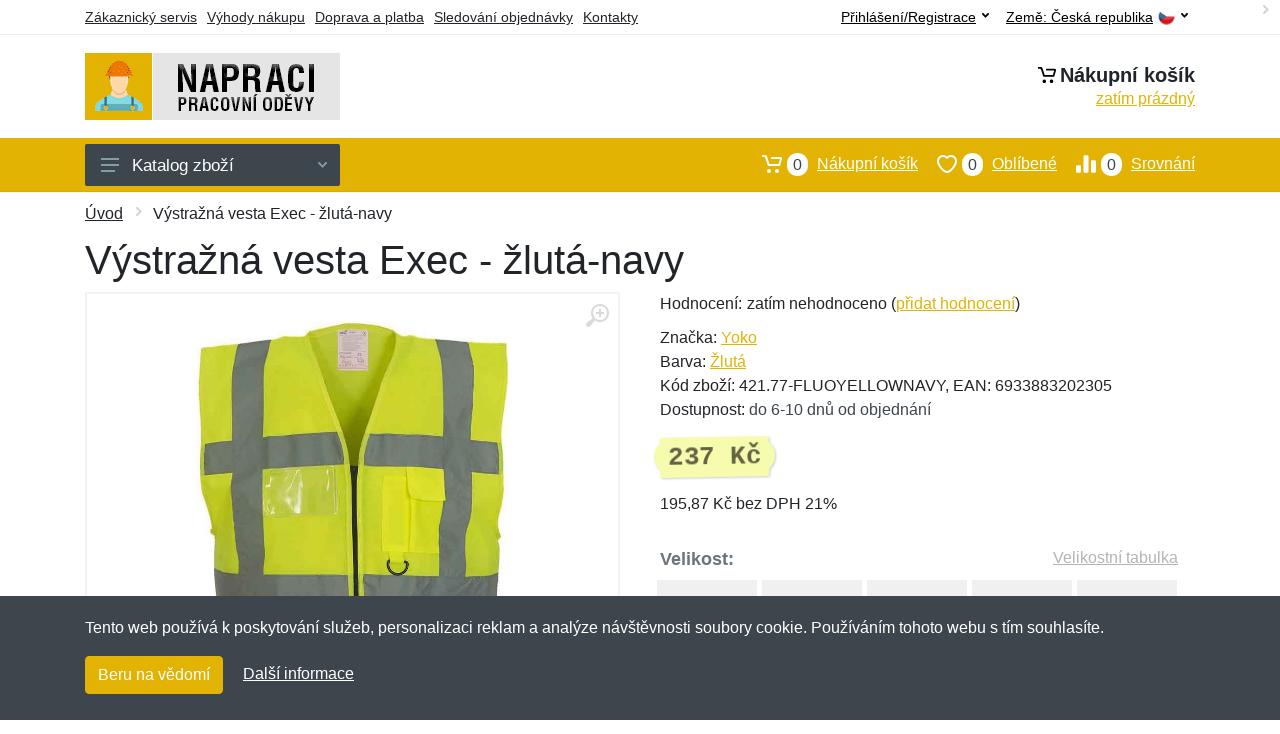

--- FILE ---
content_type: text/html; charset=UTF-8
request_url: https://napraci.cz/vystrazna-vesta-exec-zluta-navy/
body_size: 10772
content:
<!doctype html>
<html xmlns="http://www.w3.org/1999/xhtml" lang="cs" xml:lang="cs">
<head>
<title>Výstražná vesta Exec - žlutá-navy - Napraci.cz: Pracovní oděvy</title>
<meta http-equiv="content-type" content="text/html;charset=utf-8" />
<meta http-equiv="content-language" content="cs" />
<meta name="language" content="cs" />
<meta name="description" content="Koupit Výstražná vesta Exec - černá nejvýhodněji na internetu." />
<meta name="robots" content="index,follow" />
<meta name="author" content="Netnakup.cz" />
<meta property="og:type" content="website" />
<meta property="og:title" content="Napraci.cz" />
<meta property="og:description" content="Koupit Výstražná vesta Exec - černá nejvýhodněji na internetu." />
<meta property="og:site_name" content="Napraci.cz" />
<meta property="og:url" content="https://napraci.cz/" />
<meta name="twitter:card" content="summary" />
<meta http-equiv="X-UA-Compatible" content="IE=edge" />
<meta name="seznam-ranking-position" content="query-exact: 1.0; query-broad: 1.3; (Google compatible)" />
<link rel="shortcut icon" href="/favicon.ico" type="image/x-icon" />
<link rel="apple-touch-icon" href="/favicon.ico">
<link rel="search" href="/search.xml" type="application/opensearchdescription+xml" title="Napraci.cz" />
<link rel="manifest" href="/manifest.json" />
<link rel="alternate" type="application/xml" title="Sitemap" href="/sitemap.php" />
<meta http-equiv="x-dns-prefetch-control" content="on" />
<link rel="dns-prefetch" href="https://server.netiq.biz/" /><link rel="dns-prefetch" href="https://static.netiq.biz/" /><link rel="dns-prefetch" href="https://www.googletagmanager.com" />
<meta name="viewport" content="width=device-width, initial-scale=1" />
<meta name="format-detection" content="telephone=no" />
<link rel="stylesheet" href="https://server.netiq.biz/engine/eshop2/themes/default/css/style.css?cache=55" />
<link rel="stylesheet" href="https://server.netiq.biz/engine/eshop2/themes/default/css/napraci.css?cache=55" />
<script>window.dataLayer = window.dataLayer || [];function gtag(){dataLayer.push(arguments);};gtag('consent','default',{'ad_storage':'granted','analytics_storage':'granted','ad_user_data':'granted','ad_personalization':'granted'});</script>
<script async src="https://www.googletagmanager.com/gtag/js?id=G-3K8PCLWKL6"></script>
<script async src="https://www.googletagmanager.com/gtag/js?id=AW-1063823888"></script>
<script>window.dataLayer = window.dataLayer || [];function gtag(){dataLayer.push(arguments);};gtag('js',new Date());gtag('config','G-3K8PCLWKL6');gtag('config','AW-1063823888',{'allow_enhanced_conversions':true});</script>
<script>!function(e,n,t,a,s,o,r){ e[a]||((s=e[a]=function(){s.process?s.process.apply(s,arguments):s.queue.push(arguments)}).queue=[],(o=n.createElement(t)).async=1,o.src='https://tracking.srovname.cz/srovnamepixel.js',o.dataset.srv9="1",(r=n.getElementsByTagName(t)[0]).parentNode.insertBefore(o,r))}(window,document,"script","srovname");srovname("init",'9bb9baf903a57103962e2c30a1c96bc0');</script>
</head>
<body>
<div id="hproduct" class="site">
<header class="site-header d-lg-none">
<div id="mobileheader" class="mobile-header mobile-header--sticky" data-sticky-mode="pullToShow">
<div class="mobile-panel">
<div class="container">
<div class="mobile-body">
<button class="mobile-button" aria-label="Menu"><svg width="18px" height="14px"><use xlink:href="/sprite.svg?v=2#menu-18x14"></use></svg></button>
<a class="mobile-logo" href="/"><img src="https://server.netiq.biz/engine/eshop2/identity/napraci_cz_mobile.png" alt="Napraci.cz" /></a>
<div class="search search--location--mobile-header mobile-header__search">
<div class="search__body">
<form class="search__form" action="./" method="post">
<input class="search__input" name="search" placeholder="Vyhledávání zboží a kategorií..." aria-label="Vyhledávání" type="text" autocomplete="off" />
<button class="search__button search__button--type--submit" type="submit"><svg width="20px" height="20px"><use xlink:href="/sprite.svg?v=3#search-20"></use></svg></button>
<div class="search__border"></div>
</form>
<div class="search__suggestions suggestions suggestions--location--mobile-header"></div>
</div>
</div>
<div class="mobile-indicators">
<div class="indicator indicator--mobile-search indicator--mobile d-md-none"><button class="indicator__button" aria-label="Vyhledat"><span class="area"><svg width="20px" height="20px"><use xlink:href="/sprite.svg?v=4#search-20"></use></svg></span></button></div>
<div class="indicator indicator--mobile"><a href="/cart/" class="indicator__button"><span class="area"><svg width="20px" height="20px"><use xlink:href="/sprite.svg?v=5#cart-20"></use></svg><span id="cart_value3" class="number">0</span></span></a></div>
<div class="indicator indicator--mobile d-sm-flex d-none"><a href="/wish/" class="indicator__button"><span class="area"><svg width="20px" height="20px"><use xlink:href="/sprite.svg?v=6#heart-20"></use></svg><span id="wish_value3" class="number">0</span></span></a></div>
<div class="indicator indicator--mobile d-sm-flex d-none"><a href="/compare/" class="indicator__button"><span class="area"><svg width="20px" height="20px"><use xlink:href="/sprite.svg?v=7#compare-16"></use></svg><span id="compare_value3" class="number">0</span></span></a></div>
</div>
</div>
</div>
</div>
</div>
</header>
<header id="header" class="site-header d-lg-block d-none">
<div class="site-header">
<div id="topbar">
<div class="topbar-all container">
<div class="topbar-links">
<div class="topbar-item"><a href="/servis/">Zákaznický servis</a></div>
<div class="topbar-item"><a href="/vyhody/">Výhody nákupu</a></div>
<div class="topbar-item"><a href="/doprava-platba/">Doprava a platba</a></div>
<div class="topbar-item"><a href="/objednavka/">Sledování objednávky</a></div>
<div class="topbar-item"><a href="/kontakt/">Kontakty</a></div>
</div>
<div class="topbar-right"><div class="topbar-dropdown"><button class="topbar-dropdown__btn" type="button">Země: <span class="topbar__item-value">Česká republika</span><img src="https://stat.netiq.biz/general/flag4/cz.png" alt="" /><svg width="7px" height="5px"><use xlink:href="/sprite.svg?v=8#arrow-rounded-down-7x5"></use></svg></button><div class="topbar-dropdown__body"><div class="menu menu--layout--topbar  menu--with-icons "><div class="menu__submenus-container"></div><ul class="menu__list countries"><li class="menu__item"><div class="menu__item-submenu-offset"></div><a class="menu__item-link" href="https://napraci.cz/"><img srcset="https://stat.netiq.biz/general/flag4/cz.png" src="https://stat.netiq.biz/general/flag4/cz.png" alt="" />Česká republika</a></li>
<li class="menu__item"><div class="menu__item-submenu-offset"></div><a class="menu__item-link" href="https://napracu.sk/"><img srcset="https://stat.netiq.biz/general/flag4/sk.png" src="https://stat.netiq.biz/general/flag4/sk.png" alt="" />Slovensko</a></li>
</ul></div></div></div></div>
<div class="topbar-right">
<div class="topdrop">
<div class="indicator indicator--trigger--click"><button class="topbar-dropdown__btn indicator__button" type="button">Přihlášení/Registrace <svg width="7px" height="5px"><use xlink:href="/sprite.svg?v=11#arrow-rounded-down-7x5"></use></svg></button>
<div class="indicator__dropdown">
<div class="account-menu">
<form action="./" class="account-menu__form" method="post">
<div class="title">Přihlášení</div>
<div class="form-group">
<label for="header-signin-email" class="sr-only">E-mail</label>
<input id="header-signin-email" type="email" name="email" class="form-control form-control-sm" placeholder="Zadejte e-mail" />
</div>
<div class="form-group">
<label for="header-signin-password" class="sr-only">Heslo</label>
<input id="header-signin-password" type="password" name="pass" class="form-control form-control-sm" placeholder="Zadejte heslo" />
</div>
<div class="button">
<button type="submit" name="login" class="btn btn-primary btn-sm">Přihlásit</button>
</div>
<div class="link"><a href="/user/register/">Zaregistrovat</a> <a href="/user/forgot/">Zapomenuté heslo</a></div>
</form>
</div>
</div>
</div>
</div>
</div>
</div>
</div>
<div class="middle container">
<div class="header-logo"><a href="/"><img src="https://server.netiq.biz/engine/eshop2/identity/napraci_cz.png" style="width:255px,height:67px" class="icon" alt="Napraci.cz" /></a></div>
<div id="search">
<div class="search">
<div class="search__body sbl">
</div>
</div>
</div>
<div class="topcart">
<div class="title"><svg width="18px" height="18px"><use xlink:href="/sprite.svg?v=14#cart-20"></use></svg>Nákupní košík</div>
<div class="link"><a href="/cart/"><span id="cart_top"><span id="cart_top_quantity">zatím prázdný</span><span id="cart_noti"> ks za <span id="cart_top_total"></span> Kč</span></span></a></div>
</div>
</div>
<div class="site-header__nav-panel">
<div class="nav-panel nav-panel--sticky" data-sticky-mode="pullToShow">
<div class="nav-panel__container container">
<div class="nav-panel__row">
<div id="menu" class="nav-panel__departments">
<div class="departments " data-departments-fixed-by="">
<div class="topmenu">
<div class="departments__links-wrapper">
<div class="departments__submenus-container"></div>
<ul class="departments__links">
<li class="departments__item"><a class="departments__item-link" href="/pracovni-odevy-obleceni/">Oblečení <svg class="departments__item-arrow" width="6px" height="9px"><use xlink:href="/sprite.svg#arrow-rounded-right-6x9"></use></svg></a><div class="departments__submenu"><div id="menu" class="menu-parts"><div class="menu-body"><div class="row"><div class="mrow msub"><ul class="menu-links menu-level0"><li class="menu-link menu-sublink"><a href="/pracovni-odevy-obleceni-bundy-vesty/">Bundy a vesty</a></li><div class="div_in1"></div><li class="menu-link menu-sublink"><a href="/pracovni-odevy-obleceni-kalhoty-kratasy/">Kalhoty a kraťasy</a></li><div class="div_in2"></div><li class="menu-link menu-sublink"><a href="/pracovni-odevy-obleceni-kombinezy-zastery/">Kombinézy a zástěry</a></li><div class="div_in3"></div><li class="menu-link menu-sublink"><a href="/pracovni-odevy-obleceni-kosile-polokosile/">Košile a polokošile</a></li><div class="div_in4"></div><li class="menu-link menu-sublink"><a href="/pracovni-odevy-obleceni-mikiny-svetry/">Mikiny a svetry</a></li><div class="div_in5"></div><li class="menu-link menu-sublink"><a href="/pracovni-odevy-obleceni-tricka-tilka/">Trička a tílka</a></li><div class="div_in6"></div></li></ul></div></div></div></div></div></li><li class="departments__item"><a class="departments__item-link" href="/pracovni-odevy-doplnky/">Doplňky <svg class="departments__item-arrow" width="6px" height="9px"><use xlink:href="/sprite.svg#arrow-rounded-right-6x9"></use></svg></a><div class="departments__submenu"><div id="menu" class="menu-parts"><div class="menu-body"><div class="row"><div class="mrow msub"><ul class="menu-links menu-level0"><li class="menu-link menu-sublink"><a href="/pracovni-odevy-doplnky-bryle/">Brýle</a></li><div class="div_in1"></div><li class="menu-link menu-sublink"><a href="/pracovni-odevy-doplnky-cepice/">Čepice</a></li><div class="div_in2"></div><li class="menu-link menu-sublink"><a href="/pracovni-odevy-doplnky-chranice/">Chrániče</a></li><div class="div_in3"></div><li class="menu-link menu-sublink"><a href="/pracovni-odevy-doplnky-kravaty-motylky/">Kravaty a motýlky</a></li><div class="div_in4"></div><li class="menu-link menu-sublink"><a href="/pracovni-odevy-doplnky-opasky/">Opasky</a></li><div class="div_in5"></div><li class="menu-link menu-sublink"><a href="/pracovni-odevy-doplnky-rukavice/">Rukavice</a></li><div class="div_in6"></div></li></ul></div></div></div></div></div></li><li class="departments__item"><a class="departments__item-link" href="/pracovni-odevy-obuv-ponozky/">Obuv a ponožky <svg class="departments__item-arrow" width="6px" height="9px"><use xlink:href="/sprite.svg#arrow-rounded-right-6x9"></use></svg></a><div class="departments__submenu"><div id="menu" class="menu-parts"><div class="menu-body"><div class="row"><div class="mrow msub"><ul class="menu-links menu-level0"><li class="menu-link menu-sublink"><a href="/pracovni-odevy-obuv-ponozky-obuv/">Obuv</a></li><div class="div_in1"></div><li class="menu-link menu-sublink"><a href="/pracovni-odevy-obuv-ponozky-osetreni-vune/">Ošetření a vůně</a></li><div class="div_in2"></div><li class="menu-link menu-sublink"><a href="/pracovni-odevy-obuv-ponozky-ponozky/">Ponožky</a></li><div class="div_in3"></div><li class="menu-link menu-sublink"><a href="/pracovni-odevy-obuv-ponozky-tasky-na-obuv/">Tašky na obuv</a></li><div class="div_in4"></div><li class="menu-link menu-sublink"><a href="/pracovni-odevy-obuv-ponozky-tkanicky/">Tkaničky</a></li><div class="div_in5"></div><li class="menu-link menu-sublink"><a href="/pracovni-odevy-obuv-ponozky-vlozky/">Vložky</a></li><div class="div_in6"></div></li></ul></div></div></div></div></div></li><li class="departments__item"><a class="departments__item-link" href="/pracovni-odevy-naradi-pomucky/">Nářadí a pomůcky <svg class="departments__item-arrow" width="6px" height="9px"><use xlink:href="/sprite.svg#arrow-rounded-right-6x9"></use></svg></a><div class="departments__submenu"><div id="menu" class="menu-parts"><div class="menu-body"><div class="row"><div class="mrow msub"><ul class="menu-links menu-level0"><li class="menu-link menu-sublink"><a href="/pracovni-odevy-naradi-pomucky-bateriove-clanky/">Bateriové články</a></li><div class="div_in1"></div><li class="menu-link menu-sublink"><a href="/pracovni-odevy-naradi-pomucky-darkove-zbozi/">Dárkové zboží</a></li><div class="div_in2"></div><li class="menu-link menu-sublink"><a href="/pracovni-odevy-naradi-pomucky-dlazdeni/">Dláždění</a></li><div class="div_in3"></div><li class="menu-link menu-sublink"><a href="/pracovni-odevy-naradi-pomucky-kleste/">Kleště</a></li><div class="div_in4"></div><li class="menu-link menu-sublink"><a href="/pracovni-odevy-naradi-pomucky-meridla/">Měřidla</a></li><div class="div_in5"></div><li class="menu-link menu-sublink"><a href="/pracovni-odevy-naradi-pomucky-multifunkcni/">Multifunkční</a></li><div class="div_in6"></div><li class="menu-link menu-sublink"><a href="/pracovni-odevy-naradi-pomucky-noze/">Nože</a></li><div class="div_in7"></div><li class="menu-link menu-sublink"><a href="/pracovni-odevy-naradi-pomucky-otviraky/">Otvíráky</a></li><div class="div_in8"></div><li class="menu-link menu-sublink"><a href="/pracovni-odevy-naradi-pomucky-sady-naradi/">Sady nářadí</a></li><div class="div_in9"></div><li class="menu-link menu-sublink"><a href="/pracovni-odevy-naradi-pomucky-sroubovaky-klice/">Šroubováky a klíče</a></li><div class="div_in10"></div><li class="menu-link menu-sublink"><a href="/pracovni-odevy-naradi-pomucky-svitilny/">Svítilny</a></li><div class="div_in11"></div><li class="menu-link menu-sublink"><a href="/pracovni-odevy-naradi-pomucky-vrtani/">Vrtání</a></li><div class="div_in12"></div><li class="menu-link menu-sublink"><a href="/pracovni-odevy-naradi-pomucky-vychytavky/">Vychytávky</a></li><div class="div_in13"></div><li class="menu-link menu-sublink"><a href="/pracovni-odevy-naradi-pomucky-zamky/">Zámky</a></li><div class="div_in14"></div></li></ul></div></div></div></div></div></li><li class="departments__item"><a class="departments__item-link" href="/pracovni-odevy-batohy-pouzdra/">Batohy a pouzdra <svg class="departments__item-arrow" width="6px" height="9px"><use xlink:href="/sprite.svg#arrow-rounded-right-6x9"></use></svg></a><div class="departments__submenu"><div id="menu" class="menu-parts"><div class="menu-body"><div class="row"><div class="mrow msub"><ul class="menu-links menu-level0"><li class="menu-link menu-sublink"><a href="/pracovni-odevy-batohy-pouzdra-batohy/">Batohy</a></li><div class="div_in1"></div><li class="menu-link menu-sublink"><a href="/pracovni-odevy-batohy-pouzdra-kapsy-na-opasek/">Kapsy na opasek</a></li><div class="div_in2"></div><li class="menu-link menu-sublink"><a href="/pracovni-odevy-batohy-pouzdra-ledvinky/">Ledvinky</a></li><div class="div_in3"></div><li class="menu-link menu-sublink"><a href="/pracovni-odevy-batohy-pouzdra-pouzdra/">Pouzdra</a></li><div class="div_in4"></div><li class="menu-link menu-sublink"><a href="/pracovni-odevy-batohy-pouzdra-tasky/">Tašky</a></li><div class="div_in5"></div></li></ul></div></div></div></div></div></li><li class="departments__item"><a class="departments__item-link" href="/pracovni-odevy-darkove-poukazy/">Dárkové poukazy</a></li><li class="departments__item"><a class="departments__item-link" href="/pracovni-odevy-vyprodej/">Výprodej</a></li></ul>
</div>
</div>
<button class="departments__button"><svg class="departments__button-icon" width="18px" height="14px"><use xlink:href="/sprite.svg?v=1#menu-18x14"></use></svg>Katalog zboží<svg class="departments__button-arrow" width="9px" height="6px"><use xlink:href="/sprite.svg?v=15#arrow-rounded-down-9x6"></use></svg></button>
</div>
</div>
<div id="tright">
<div class="indicator"><a href="/compare/"><span class="area"><svg width="20px" height="20px"><use xlink:href="/sprite.svg?v=19#compare-16"></use></svg><span id="compare_value" class="number">0</span></span>Srovnání</a></div>
<div class="indicator"><a href="/wish/"><span class="area"><svg width="20px" height="20px"><use xlink:href="/sprite.svg?v=20#heart-20"></use></svg><span id="wish_value" class="number">0</span></span>Oblíbené</a></div>
<div class="indicator"><a href="/cart/"><span class="area"><svg width="20px" height="20px"><use xlink:href="/sprite.svg?v=21#cart-20"></use></svg><span id="cart_value" class="number">0</span></span>Nákupní košík</a></div>
</div>
</div>
</div>
</div>
</div>
</div>
</header>
<div id="main" class="sitebody">
<div class="container"><div id="add-item-bag"></div></div>
<div id="toptitle">
<div class="title container"><div class="topnavi"><nav aria-label="breadcrumb"><ol class="breadcrumb"><li class="item"><a href="/">Úvod</a><svg class="arrow" width="6px" height="9px"><use xlink:href="/sprite.svg?v=70#arrow-rounded-right-6x9"></use></svg></li><svg class="arrow" width="6px" height="9px"><use xlink:href="/sprite.svg?v=73#arrow-rounded-right-6x9"></use></svg><li class="item active" aria-current="page">Výstražná vesta Exec - žlutá-navy</li></ol></nav></div><h1>Výstražná vesta Exec - žlutá-navy</h1></div>
</div>
<div id="product" class="container">
<div id="content" class="product product--layout--standard" data-layout="standard">
<div id="detail" class="product-content">
<div class="product-gallery">
<div class="product-gallery__featured">
<button class="product-gallery__zoom"><svg width="24px" height="24px"><use xlink:href="/sprite.svg?v=95#zoom-in-24"></use></svg></button>
<div class="owl-carousel" id="product-image" style="display:block;">
<div class="product-image product-image-gallery"><a href="https://server.netiq.biz/engine/eshop/rs/image/original/59131_1.jpg" data-width="960" data-height="960" class="product-imageb" target="_blank"><img src="https://server.netiq.biz/engine/eshop/rs/image/original/59131_1.jpg" alt="" /></a></div>
</div>
</div>
<div class="product-gallery__carousel">
<div class="owl-carousel" id="product-carousel"><a href="https://server.netiq.biz/engine/eshop/rs/image/original/59131_1.jpg" class="product-gallery__carousel-item"><img class="product-gallery__carousel-image" src="https://server.netiq.biz/engine/eshop/rs/image/resize150/59131_1.jpg" alt="" /></a></div>

</div>

</div>
<div class="pinfo">
<h4 class="specs">Specifikace</h4><div class="product-rating"><div class="product-rating-stars"><span>Hodnocení:</span>zatím nehodnoceno (<a href="#upperd" class="havereview openpart" data-part="review">přidat hodnocení</a>)</div></div>
<ul>
<li>Značka: <a href="/vyrobci-yoko/">Yoko</a></li>
<li>Barva: <a href="/c/zluta/">Žlutá</a></li>
<li>Kód zboží: 421.77-FLUOYELLOWNAVY, EAN: 6933883202305</li>
</ul>
<div class="optall2">
<ul><li>Dostupnost: <span class="text-black">do 6-10 dnů od objednání</span></li></ul>
<div class="product-sidebar">
<div class="product-prices"><span class="price">237 Kč</span></div>
<div class="price-novat">195,87 Kč bez DPH 21%</div>
</div>
</div>
<div id="opt2_50" class="inclass none"><ul><li>Dostupnost: <span class="text-black">do 6-10 dnů</span> od objednání</li></ul><div class="product-sidebar"><div class="product-prices"><span class="price">237 Kč</span></div><div class="price-novat">195,75 Kč bez DPH 21%</div></div></div><div id="opt2_51" class="inclass none"><ul><li>Dostupnost: <span class="text-black">do 6-10 dnů</span> od objednání</li></ul><div class="product-sidebar"><div class="product-prices"><span class="price">237 Kč</span></div><div class="price-novat">195,75 Kč bez DPH 21%</div></div></div><div id="opt2_52" class="inclass none"><ul><li>Dostupnost: <span class="text-black">do 6-10 dnů</span> od objednání</li></ul><div class="product-sidebar"><div class="product-prices"><span class="price">237 Kč</span></div><div class="price-novat">195,75 Kč bez DPH 21%</div></div></div><div id="opt2_53" class="inclass none"><ul><li>Dostupnost: <span class="text-black">do 6-10 dnů</span> od objednání</li></ul><div class="product-sidebar"><div class="product-prices"><span class="price">237 Kč</span></div><div class="price-novat">195,75 Kč bez DPH 21%</div></div></div><div id="opt2_54" class="inclass none"><ul><li>Dostupnost: <span class="text-black">do 6-10 dnů</span> od objednání</li></ul><div class="product-sidebar"><div class="product-prices"><span class="price">237 Kč</span></div><div class="price-novat">195,75 Kč bez DPH 21%</div></div></div><div id="opt2_55" class="inclass none"><ul><li>Dostupnost: <span class="text-black">do 6-10 dnů</span> od objednání</li></ul><div class="product-sidebar"><div class="product-prices"><span class="price">237 Kč</span></div><div class="price-novat">195,75 Kč bez DPH 21%</div></div></div>
<div class="form-group product__option">
<div class="product-option"><label class="product-option-label">Velikost:</label><a href="#upperd" class="havesize openpart" data-part="table">Velikostní tabulka</a><div class="input-radio-label"><div in="onselect" class="input-radio-label__list"><input type="radio" class="rpro" name="product_size" id="50" value="50" /><label for="50"><div class="thumbs"><span class="name">S</span><span class="availability">do 6-10 dnů</span></div></label><input type="radio" class="rpro" name="product_size" id="51" value="51" /><label for="51"><div class="thumbs"><span class="name">M</span><span class="availability">do 6-10 dnů</span></div></label><input type="radio" class="rpro" name="product_size" id="52" value="52" /><label for="52"><div class="thumbs"><span class="name">L</span><span class="availability">do 6-10 dnů</span></div></label><input type="radio" class="rpro" name="product_size" id="53" value="53" /><label for="53"><div class="thumbs"><span class="name">XL</span><span class="availability">do 6-10 dnů</span></div></label><input type="radio" class="rpro" name="product_size" id="54" value="54" /><label for="54"><div class="thumbs"><span class="name">XXL</span><span class="availability">do 6-10 dnů</span></div></label><input type="radio" class="rpro" name="product_size" id="55" value="55" /><label for="55"><div class="thumbs"><span class="name">3XL</span><span class="availability">do 6-10 dnů</span></div></label></div></div></div>
<div class="optall">
<label class="product-option-label" for="product-quantity">Počet:</label><input type="hidden" id="qto-59131" value="1" />
<div class="action" id="buttonpr59131">
<div class="item"><div class="input-number product__quantity"><input class="product-quantity input-number__input form-control form-control-lg" id="qty-59131" name="quantity" type="number" min="1" value="1" /><div class="input-number__add"></div><div class="input-number__sub"></div></div></div><div class="item product__actions-item--addtocart"><button class="btnAdd btn btn-primary btn-lg" disabled="disabled">Vyberte velikost</button></div>
<div class="item product__actions-item--wishlist"><button class="btnWish wish_59131 btn-light2 btnicon btn-svg-icon btn-lg" data-itemid="59131" data-name="Výstražná vesta Exec - žlutá-navy" type="button" aria-label="Přidat do oblíbeného zboží"><svg width="16px" height="16px"><use xlink:href="/sprite.svg?v=93#wishlist-16"></use></svg></button></div>
<div class="item product__actions-item--compare"><button class="btnCompare compare_59131 btn-light2 btnicon btn-svg-icon btn-lg" data-itemid="59131" data-name="Výstražná vesta Exec - žlutá-navy" type="button" aria-label="Přidat do srování zboží"><svg width="16px" height="16px"><use xlink:href="/sprite.svg?v=94#compare-16"></use></svg></button></div>
</div>

</div>
<div id="opt_50" class="inclass none"><label class="product-option-label" for="product-quantity">Počet ve velikosti S:</label><form class="product__options"><div id="buttonpr59131-50" class="action"><div class="item"><div class="input-number product__quantity"><input type="hidden" id="optionid-59131-50" value="13" /><input type="hidden" id="optionname-59131-50" name="optionname" value=", Velikost: S" /><input class="product-quantity input-number__input form-control form-control-lg" id="qty-59131-50" name="quantity" type="number" min="1" value="1" /><div class="input-number__add"></div><div class="input-number__sub"></div></div></div><div class="item product__actions-item--addtocart"><button class="btnAdd btn btn-primary btn-lg" type="button" data-itemid="59131-50" id="item_id-59131-50" data-action="action" data-name="Výstražná vesta Exec - žlutá-navy" data-optionin="0" data-price="237" data-price4="195.75">Vložit do košíku</button></div><div class="item product__actions-item--wishlist"><button class="btnWish wish_59131 btn-light2 btnicon btn-svg-icon btn-lg" data-itemid="59131" data-name="Výstražná vesta Exec - žlutá-navy" type="button" aria-label="Přidat do oblíbeného zboží"><svg width="16px" height="16px"><use xlink:href="/sprite.svg?v=79#wishlist-16"></use></svg></button></div><div class="item product__actions-item--compare"><button class="btnCompare compare_59131 btn-light2 btnicon btn-svg-icon btn-lg" data-itemid="59131" data-name="Výstražná vesta Exec - žlutá-navy" type="button" aria-label="Přidat do srování zboží"><svg width="16px" height="16px"><use xlink:href="/sprite.svg?v=80#compare-16"></use></svg></button></div></form></div></div><div id="opt_51" class="inclass none"><label class="product-option-label" for="product-quantity">Počet ve velikosti M:</label><form class="product__options"><div id="buttonpr59131-51" class="action"><div class="item"><div class="input-number product__quantity"><input type="hidden" id="optionid-59131-51" value="13" /><input type="hidden" id="optionname-59131-51" name="optionname" value=", Velikost: M" /><input class="product-quantity input-number__input form-control form-control-lg" id="qty-59131-51" name="quantity" type="number" min="1" value="1" /><div class="input-number__add"></div><div class="input-number__sub"></div></div></div><div class="item product__actions-item--addtocart"><button class="btnAdd btn btn-primary btn-lg" type="button" data-itemid="59131-51" id="item_id-59131-51" data-action="action" data-name="Výstražná vesta Exec - žlutá-navy" data-optionin="0" data-price="237" data-price4="195.75">Vložit do košíku</button></div><div class="item product__actions-item--wishlist"><button class="btnWish wish_59131 btn-light2 btnicon btn-svg-icon btn-lg" data-itemid="59131" data-name="Výstražná vesta Exec - žlutá-navy" type="button" aria-label="Přidat do oblíbeného zboží"><svg width="16px" height="16px"><use xlink:href="/sprite.svg?v=79#wishlist-16"></use></svg></button></div><div class="item product__actions-item--compare"><button class="btnCompare compare_59131 btn-light2 btnicon btn-svg-icon btn-lg" data-itemid="59131" data-name="Výstražná vesta Exec - žlutá-navy" type="button" aria-label="Přidat do srování zboží"><svg width="16px" height="16px"><use xlink:href="/sprite.svg?v=80#compare-16"></use></svg></button></div></form></div></div><div id="opt_52" class="inclass none"><label class="product-option-label" for="product-quantity">Počet ve velikosti L:</label><form class="product__options"><div id="buttonpr59131-52" class="action"><div class="item"><div class="input-number product__quantity"><input type="hidden" id="optionid-59131-52" value="13" /><input type="hidden" id="optionname-59131-52" name="optionname" value=", Velikost: L" /><input class="product-quantity input-number__input form-control form-control-lg" id="qty-59131-52" name="quantity" type="number" min="1" value="1" /><div class="input-number__add"></div><div class="input-number__sub"></div></div></div><div class="item product__actions-item--addtocart"><button class="btnAdd btn btn-primary btn-lg" type="button" data-itemid="59131-52" id="item_id-59131-52" data-action="action" data-name="Výstražná vesta Exec - žlutá-navy" data-optionin="0" data-price="237" data-price4="195.75">Vložit do košíku</button></div><div class="item product__actions-item--wishlist"><button class="btnWish wish_59131 btn-light2 btnicon btn-svg-icon btn-lg" data-itemid="59131" data-name="Výstražná vesta Exec - žlutá-navy" type="button" aria-label="Přidat do oblíbeného zboží"><svg width="16px" height="16px"><use xlink:href="/sprite.svg?v=79#wishlist-16"></use></svg></button></div><div class="item product__actions-item--compare"><button class="btnCompare compare_59131 btn-light2 btnicon btn-svg-icon btn-lg" data-itemid="59131" data-name="Výstražná vesta Exec - žlutá-navy" type="button" aria-label="Přidat do srování zboží"><svg width="16px" height="16px"><use xlink:href="/sprite.svg?v=80#compare-16"></use></svg></button></div></form></div></div><div id="opt_53" class="inclass none"><label class="product-option-label" for="product-quantity">Počet ve velikosti XL:</label><form class="product__options"><div id="buttonpr59131-53" class="action"><div class="item"><div class="input-number product__quantity"><input type="hidden" id="optionid-59131-53" value="13" /><input type="hidden" id="optionname-59131-53" name="optionname" value=", Velikost: XL" /><input class="product-quantity input-number__input form-control form-control-lg" id="qty-59131-53" name="quantity" type="number" min="1" value="1" /><div class="input-number__add"></div><div class="input-number__sub"></div></div></div><div class="item product__actions-item--addtocart"><button class="btnAdd btn btn-primary btn-lg" type="button" data-itemid="59131-53" id="item_id-59131-53" data-action="action" data-name="Výstražná vesta Exec - žlutá-navy" data-optionin="0" data-price="237" data-price4="195.75">Vložit do košíku</button></div><div class="item product__actions-item--wishlist"><button class="btnWish wish_59131 btn-light2 btnicon btn-svg-icon btn-lg" data-itemid="59131" data-name="Výstražná vesta Exec - žlutá-navy" type="button" aria-label="Přidat do oblíbeného zboží"><svg width="16px" height="16px"><use xlink:href="/sprite.svg?v=79#wishlist-16"></use></svg></button></div><div class="item product__actions-item--compare"><button class="btnCompare compare_59131 btn-light2 btnicon btn-svg-icon btn-lg" data-itemid="59131" data-name="Výstražná vesta Exec - žlutá-navy" type="button" aria-label="Přidat do srování zboží"><svg width="16px" height="16px"><use xlink:href="/sprite.svg?v=80#compare-16"></use></svg></button></div></form></div></div><div id="opt_54" class="inclass none"><label class="product-option-label" for="product-quantity">Počet ve velikosti XXL:</label><form class="product__options"><div id="buttonpr59131-54" class="action"><div class="item"><div class="input-number product__quantity"><input type="hidden" id="optionid-59131-54" value="13" /><input type="hidden" id="optionname-59131-54" name="optionname" value=", Velikost: XXL" /><input class="product-quantity input-number__input form-control form-control-lg" id="qty-59131-54" name="quantity" type="number" min="1" value="1" /><div class="input-number__add"></div><div class="input-number__sub"></div></div></div><div class="item product__actions-item--addtocart"><button class="btnAdd btn btn-primary btn-lg" type="button" data-itemid="59131-54" id="item_id-59131-54" data-action="action" data-name="Výstražná vesta Exec - žlutá-navy" data-optionin="0" data-price="237" data-price4="195.75">Vložit do košíku</button></div><div class="item product__actions-item--wishlist"><button class="btnWish wish_59131 btn-light2 btnicon btn-svg-icon btn-lg" data-itemid="59131" data-name="Výstražná vesta Exec - žlutá-navy" type="button" aria-label="Přidat do oblíbeného zboží"><svg width="16px" height="16px"><use xlink:href="/sprite.svg?v=79#wishlist-16"></use></svg></button></div><div class="item product__actions-item--compare"><button class="btnCompare compare_59131 btn-light2 btnicon btn-svg-icon btn-lg" data-itemid="59131" data-name="Výstražná vesta Exec - žlutá-navy" type="button" aria-label="Přidat do srování zboží"><svg width="16px" height="16px"><use xlink:href="/sprite.svg?v=80#compare-16"></use></svg></button></div></form></div></div><div id="opt_55" class="inclass none"><label class="product-option-label" for="product-quantity">Počet ve velikosti 3XL:</label><form class="product__options"><div id="buttonpr59131-55" class="action"><div class="item"><div class="input-number product__quantity"><input type="hidden" id="optionid-59131-55" value="13" /><input type="hidden" id="optionname-59131-55" name="optionname" value=", Velikost: 3XL" /><input class="product-quantity input-number__input form-control form-control-lg" id="qty-59131-55" name="quantity" type="number" min="1" value="1" /><div class="input-number__add"></div><div class="input-number__sub"></div></div></div><div class="item product__actions-item--addtocart"><button class="btnAdd btn btn-primary btn-lg" type="button" data-itemid="59131-55" id="item_id-59131-55" data-action="action" data-name="Výstražná vesta Exec - žlutá-navy" data-optionin="0" data-price="237" data-price4="195.75">Vložit do košíku</button></div><div class="item product__actions-item--wishlist"><button class="btnWish wish_59131 btn-light2 btnicon btn-svg-icon btn-lg" data-itemid="59131" data-name="Výstražná vesta Exec - žlutá-navy" type="button" aria-label="Přidat do oblíbeného zboží"><svg width="16px" height="16px"><use xlink:href="/sprite.svg?v=79#wishlist-16"></use></svg></button></div><div class="item product__actions-item--compare"><button class="btnCompare compare_59131 btn-light2 btnicon btn-svg-icon btn-lg" data-itemid="59131" data-name="Výstražná vesta Exec - žlutá-navy" type="button" aria-label="Přidat do srování zboží"><svg width="16px" height="16px"><use xlink:href="/sprite.svg?v=80#compare-16"></use></svg></button></div></form></div></div>
</div>
<div class="product-badges"><div class="allover"><div class="product-badge product-badge-gift">Dárek zdarma</div></div><p class="plust">Ke každému nákupu si budete moci vybrat malý dárek zdarma. Nad 500 Kč a 2 000 Kč si budete moci vybrat i z dražších dárků. <a href="/darek-zdarma/">Více...</a></p></div>

</div>
</div>
<a name="upperd"></a>
<div class="product-tabs product-tabs--sticky">
<div class="product-tabs__list">
<div class="product-tabs__list-body">
<div class="product-tabs__list-container container">
<a href="#upperd" class="openpart product-tabs__item product-tabs__item--active" id="top-description" data-part="description">Popis</a>
<a href="#upperd" class="openpart product-tabs__item" id="top-table" data-part="table">Velikostní tabulka</a>
<a href="#upperd" class="openpart product-tabs__item" id="top-review" data-part="review">Recenze</a>
<a href="#upperd" class="openpart product-tabs__item" id="top-question" data-part="question">Dotazy</a>
</div>
</div>
</div>
<div class="content">
<div class="product-tabs__pane product-tabs__pane--active" id="tab-description">
<div class="desc"><h4>Určení: Nezáleží na pohlaví</h4><p>Reflexivní vesta od značky Exec.</p><p></p><p><h4>Vlastnosti</h4></p><p>• pásky vpředu a vzadu</p><p>• kapsa na mobil (na suchý zip)</p><p>• místo na klíče</p><p>• 2 postranní kapsy na suchý zip</p><p>• zip v předu</p><p>• EN 471 třída 2</p></div>
<div class="spec"><h4>Parametry</h4><div class="line lineflex"><div class="name">Délka rukávů</div><div class="last">bez</div></div><div class="line lineflex"><div class="name">Materiál</div><div class="last">100% polyester</div></div><div class="line lineflex"><div class="name"></div><div class="last">Materiálové složení: polyester</div></div><div class="line lineflex"><div class="name">Období</div><div class="last">celoroční</div></div><div class="line lineflex"><div class="name">Typ zapínání</div><div class="last">zip</div></div><div class="line lineflex"><div class="name">Reflexní prvky</div><div class="last"><span style="color:green;">&#10004;</span> ano</div></div></div><br /><div class="spec"><h4>Kategorie</h4><div class="line"><a href="/pracovni-odevy-obleceni/">Oblečení</a></div><div class="line"><a href="/pracovni-odevy-obleceni/">Oblečení</a><svg class="arrow" width="6px" height="9px"><use xlink:href="/sprite.svg?v=74#arrow-rounded-right-6x9"></use></svg><a href="/pracovni-odevy-obleceni-bundy-vesty/">Bundy a vesty</a></div><div class="line"><a href="/pracovni-odevy-obleceni/">Oblečení</a><svg class="arrow" width="6px" height="9px"><use xlink:href="/sprite.svg?v=74#arrow-rounded-right-6x9"></use></svg><a href="/pracovni-odevy-obleceni-bundy-vesty/">Bundy a vesty</a><svg class="arrow" width="6px" height="9px"><use xlink:href="/sprite.svg?v=74#arrow-rounded-right-6x9"></use></svg><a href="/pracovni-odevy-obleceni-bundy-vesty-vesty/">Vesty</a></div></div>
</div>

<div class="product-tabs__pane" id="tab-review"><div class="reviews_list"><form method="post" action="./"><h4>Nová recenze</h4><div class="form-row"><div class="form-group third"><label for="review_star">Hodnocení:</label><span class="text-red">*</span><select name="review_star" id="review_star" class="form-control"><option value="5" selected="selected">5/5 (nejlepší)</option><option value="4">4/5</option><option value="3">3/5</option><option value="2">2/5</option><option value="1">1/5 (nejhorší)</option></select></div><div class="form-group third"><label for="review_name">Jméno:</label><span class="text-red">*</span><input type="text" name="review_name" class="form-control" id="review_name" placeholder="Jméno" value="" /></div><div class="form-group third"><label for="review_email">E-mail:</label><span class="text-red">*</span><input type="text" name="review_email" class="form-control" id="review_email" placeholder="E-mail" value="" /></div></div><div class="form-row"><div class="form-group allo"><label for="review_text">Zpráva</label><span class="text-red">*</span><textarea name="review_text" class="form-control" id="review_text" rows="6"></textarea></div></div><div class="form-group inputweb" aria-hidden="true"><label class="control-label" for="web">web</label><input id="web" type="text" name="web" tabindex="-1" value="" autocomplete="off" /></div><div class="form-group"><button type="submit" name="newreview2" class="btn btn-primary">Přidat</button></div></form></div><br /><br /><div class="reviews_list"><ol></ol></div></div>
<div class="product-tabs__pane" id="tab-question"><div class="reviews_list"><form method="post" action="./"><h4>Nový dotaz</h4><div class="form-row"><div class="form-group third"><label for="review_name">Jméno:</label><span class="text-red">*</span><input type="text" name="review_name" class="form-control" id="review_name" placeholder="Jméno" value="" /></div><div class="form-group third"><label for="review_email">E-mail:</label><span class="text-red">*</span><input type="text" name="review_email" class="form-control" id="review_email" placeholder="E-mail" value="" /></div></div><div class="form-row"><div class="form-group allo"><label for="review_text">Zpráva</label><span class="text-red">*</span><textarea name="review_text" class="form-control" id="review_text" rows="6"></textarea></div></div><div class="form-group inputweb" aria-hidden="true"><label class="control-label" for="web">web</label><input id="web" type="text" name="web" tabindex="-1" value="" autocomplete="off" /></div><div class="form-group"><button type="submit" name="newreview1" class="btn btn-primary">Přidat</button></div></form></div><br /><br /><div class="reviews_list"><ol></ol></div></div>
</div>
</div>
</div>
</div>

<script type="application/ld+json">{
"@context":"http://schema.org",
"@type":"Product",
"name":"Výstražná vesta Exec - žlutá-navy", 
"image":"https://server.netiq.biz/engine/eshop/rs/image/original/59131_1.jpg",                                                 
"brand":"Yoko",
"sku":"421.77-FLUOYELLOWNAVY",
"gtin":"6933883202305",
"color":"žlutá-navy",
"description":"Koupit Výstražná vesta Exec - černá nejvýhodněji na internetu....",
"offers":{"@type":"Offer",
"Price":"237","priceValidUntil":"2099-12-31",
"PriceCurrency":"CZK",
"itemCondition":"https://schema.org/NewCondition",
"Availability":"https://schema.org/OutOfStock",
"url":"https://napraci.cz/vystrazna-vesta-exec-zluta-navy/",
"shippingDetails":{"@type":"OfferShippingDetails",
"shippingRate":{"@type":"MonetaryAmount","value":"89.00","currency":"CZK"},
"shippingDestination":{"@type":"DefinedRegion","addressCountry":"CZ"},
"addressCountry":"CZ",
"deliveryTime":{"@type":"ShippingDeliveryTime","businessDays":{"@type":"OpeningHoursSpecification","dayOfWeek":["https://schema.org/Monday","https://schema.org/Tuesday","https://schema.org/Wednesday","https://schema.org/Thursday","https://schema.org/Friday"]},"cutoffTime":"12:00:15Z","handlingTime":{"@type":"QuantitativeValue","minValue":1,"maxValue":2,"unitCode":"d"},"transitTime":{"@type":"QuantitativeValue","minValue":1,"maxValue":2,"unitCode":"d"}}},
"hasMerchantReturnPolicy":{"@type":"MerchantReturnPolicy",
"applicableCountry":"CZ",
"merchantReturnLink":"https://napraci.cz/vraceni-zbozi/",
"returnPolicyCategory":"https://schema.org/MerchantReturnFiniteReturnWindow",
"merchantReturnDays":14,
"inStoreReturnsOffered":"true",
"returnFees":"https://schema.org/FreeReturn",
"returnMethod":"https://schema.org/ReturnByMail"}
}}</script><script>gtag('event','view_item',{'send_to':'AW-1063823888','value':'237','currency':'CZK','items':[{'item_id':'59131','item_name':'Výstražná vesta Exec - žlutá-navy','item_brand':'Yoko','price':'237';}]});</script>
<div class="pswp" tabindex="-1" role="dialog" aria-hidden="true">
<div class="pswp__bg"></div>
<div class="pswp__scroll-wrap">
<div class="pswp__container"><div class="pswp__item"></div><div class="pswp__item"></div><div class="pswp__item"></div></div>
<div class="pswp__ui pswp__ui--hidden"><div class="pswp__top-bar"><div class="pswp__counter"></div><button class="pswp__button pswp__button--close" title="Zavřít"></button><button class="pswp__button pswp__button--fs" title="Přiblížit"></button><button class="pswp__button pswp__button--zoom" title="Na celou obrazovku"></button><div class="pswp__preloader"><div class="pswp__preloader__icn"><div class="pswp__preloader__cut"><div class="pswp__preloader__donut"></div></div></div></div></div><div class="pswp__share-modal pswp__share-modal--hidden pswp__single-tap"><div class="pswp__share-tooltip"></div></div><button class="pswp__button pswp__button--arrow--left" title="Předchozí" aria-label="Předchozí"></button><button class="pswp__button pswp__button--arrow--right" title="Další" aria-label="Další"></button><div class="pswp__caption"><div class="pswp__caption__center"></div></div>
</div>
</div>
</div>
<footer>
<div id="footer">
<div class="container">
<div class="row">
<div class="ltwo lwid">
<div class="fleft">
<h5><img src="https://server.netiq.biz/engine/eshop2/identity/napraci_cz_favicon16.png" alt="Napraci.cz" /> Napraci.cz</h5>
<ul><li>Netnakup s.r.o., Tyršova 271, 43801 Žatec</li><li>&#9993; <a href="mailto:info@netnakup.cz&subject=Nový dotaz: Napraci.cz">info@netnakup.cz</a></li><li>&#9742; 720 278 200 (Po-Pá 8:00-16:30)</li><li><a href="/kontakt/">Kontaktní formulář</a></li><li><a href="/vydejni-misto-armik-cz/">Naše prodejna</a> | <a href="/vydejni-box-armikbox/">Náš výdejní box</a></li><li>Nabízíme mnoho možností plateb. <img src="//server.netiq.biz/engine/eshop2/img/icon/cards.png" class="itop" alt="" /></li></ul>
</div>
</div>
<div class="ltwo lwid">
<div class="fleft">
<div id="nomo1_2"><a id="vnomo"><h5>Zákaznický servis</h5><h5>Novinky emailem</h5></a><br /></div>
<div id="nomo1">
<h5>Zákaznický servis</h5>
<ul>
<li><a href="/doprava-platba/">Doprava a platba</a></li>
<li><a href="/obchodni-podminky/">Obchodní podmínky</a></li>
<li><a href="/objednavka/">Sledování objednávky</a></li>
<li><a href="/vernostni-program/">Věrnostní program</a></li>
<li><a href="/vraceni-zbozi/">Vrácení zboží</a></li>
<li><a href="/vyhody/">Výhody nákupu</a></li>
<li><a href="/vymena-velikosti/">Výměna velikosti a zboží</a></li>
<li><a href="/servis/">Více informací...</a></li>
</ul>
</div>
</div>
</div>
<div class="lth lwid">
<div class="fleft">
<div id="nomo2">
<h5>Novinky emailem</h5>
<p>Chcete dostávat informace o novinkách a slevách? A navíc 5% slevu na váš první nákup?</p>
<form method="post" action=""><label class="sr-only" for="newsletter_email">E-mail:</label><input type="email" class="form-control" name="newsletter_email" id="newsletter_email" placeholder="E-mail" value="" /><div class="form-group inputweb" aria-hidden="true"><label class="control-label" for="web">web</label><input id="web" type="text" name="web" tabindex="-1" value="" autocomplete="off" /></div> <button class="footer-newsletter__form-button btn btn-primary">Přihlásit</button></form>
<div class="social"><p>Jsme i na sociálních sítích:</p><div class="socialbot"><a href="https://www.facebook.com/napraci" target="_blank"><img src="https://server.netiq.biz/engine/eshop2/img/icon/social/facebook.png" alt="Facebook" /></a></div></div>
</div>
</div>
</div>
</div>
</div>
<div class="copyr"><div class="container">Copyright &copy; 2007-2026 (19 let s vámi) <a href="http://netnakup.cz/" target="_blank">Netnakup.cz</a> &amp; <a href="http://netiq.biz/" target="_blank">NetIQ</a>. Všechna práva vyhrazena.</div></div>
</div>
</footer>
</div>
<div class="mobilemenu">
<div class="mobilemenu__backdrop"></div>
<div class="mobilemenu__body">
<div class="mobilemenu__header"><div class="mobilemenu__title">Menu</div><button type="button" class="mobilemenu_close"><svg width="20px" height="20px"><use xlink:href="/sprite.svg#cross-20"></use></svg></button></div>
<div class="mobilemenu__content">
<ul class="mobile-links mobile-links--level--0" data-collapse data-collapse-opened-class="mobile-links__item--open">
<li class="mobile-links__item" data-collapse-item><div class="mobile-links__item-title"><a href="/">Úvod</a></div></li>
<li class="mobile-links__item" data-collapse-item><div class="mobile-links__item-title"><a data-collapse-trigger>Přihlášení/Registrace</a><button class="mobile-links__item-toggle" type="button" data-collapse-trigger><svg class="mobile-links__item-arrow" width="12px" height="7px"><use xlink:href="/sprite.svg?v=12#arrow-rounded-down-12x7"></use></svg></button></div><div class="mobile-links__item-sub-links" data-collapse-content><ul class="mobile-links mobile-links--level--1"><li class="mobile-links__item" data-collapse-item><div class="mobile-links__item-title"><a href="/user/login/">Přihlášení</a></div></li><li class="mobile-links__item" data-collapse-item><div class="mobile-links__item-title"><a href="/user/register/">Zaregistrovat</a></div></li></ul></div></li><li class="mobile-links__item" data-collapse-item>
<div class="mobile-links__item-title"><a data-collapse-trigger>Nákupní košík</a><button class="mobile-links__item-toggle" type="button" data-collapse-trigger><svg class="mobile-links__item-arrow" width="12px" height="7px"><use xlink:href="/sprite.svg#arrow-rounded-down-12x7"></use></svg></button></div>
<div class="mobile-links__item-sub-links" data-collapse-content>
<ul class="mobile-links mobile-links--level--1">
<li class="mobile-links__item" data-collapse-item><div class="mobile-links__item-title"><a href="/cart/">Nákupní košík<span id="cart_value2">0</span></a></div></li>
<li class="mobile-links__item" data-collapse-item><div class="mobile-links__item-title"><a href="/wish/">Oblíbené<span id="wish_value2">0</span></a></div></li>
<li class="mobile-links__item" data-collapse-item><div class="mobile-links__item-title"><a href="/compare/">Srovnání<span id="compare_value2">0</span></a></div></li>
</ul>
</div>
</li>
<li class="mobile-links__item" data-collapse-item>
<div class="mobile-links__item-title"><a data-collapse-trigger>Zákaznický servis</a><button class="mobile-links__item-toggle" type="button" data-collapse-trigger><svg class="mobile-links__item-arrow" width="12px" height="7px"><use xlink:href="/sprite.svg#arrow-rounded-down-12x7"></use></svg></button></div>
<div class="mobile-links__item-sub-links" data-collapse-content>
<ul class="mobile-links mobile-links--level--1">
<li class="mobile-links__item" data-collapse-item><div class="mobile-links__item-title"><a href="/doprava-platba/">Doprava a platba</a></div></li>
<li class="mobile-links__item" data-collapse-item><div class="mobile-links__item-title"><a href="/kontakt/">Kontakty</a></div></li>
<li class="mobile-links__item" data-collapse-item><div class="mobile-links__item-title"><a href="/obchodni-podminky/">Obchodní podmínky</a></div></li>
<li class="mobile-links__item" data-collapse-item><div class="mobile-links__item-title"><a href="/objednavka/">Sledování objednávky</a></div></li>
<li class="mobile-links__item" data-collapse-item><div class="mobile-links__item-title"><a href="/velkoobchod/">Velkoobchod</a></div></li>
<li class="mobile-links__item" data-collapse-item><div class="mobile-links__item-title"><a href="/vernostni-program/">Věrnostní program</a></div></li>
<li class="mobile-links__item" data-collapse-item><div class="mobile-links__item-title"><a href="/vraceni-zbozi/">Vrácení zboží</a></div></li>
<li class="mobile-links__item" data-collapse-item><div class="mobile-links__item-title"><a href="/vyhody/">Výhody nákupu</a></div></li>
<li class="mobile-links__item" data-collapse-item><div class="mobile-links__item-title"><a href="/vymena-velikosti/">Výměna velikosti a zboží</a></div></li>
<li class="mobile-links__item" data-collapse-item><div class="mobile-links__item-title"><a href="/servis/">Více informací</a></div></li>
</ul>
</div>
</li>
<li class="mobile-links__item" data-collapse-item>
<div class="mobile-links__item-title"><a data-collapse-trigger>Země</a><button class="mobile-links__item-toggle" type="button" data-collapse-trigger><svg class="mobile-links__item-arrow" width="12px" height="7px"><use xlink:href="/sprite.svg#arrow-rounded-down-12x7"></use></svg></button></div>
<div class="mobile-links__item-sub-links" data-collapse-content>
<ul class="mobile-links mobile-links--level--1"><li class="mobile-links__item" data-collapse-item><div class="mobile-links__item-title"><a href="https://napraci.cz/">Česká republika<img srcset="https://stat.netiq.biz/general/flag4/cz.png" src="https://stat.netiq.biz/general/flag4/cz.png" alt="" /></a></div></li><li class="mobile-links__item" data-collapse-item><div class="mobile-links__item-title"> <a href="https://napracu.sk/">Slovensko<img srcset="https://stat.netiq.biz/general/flag4/sk.png" src="https://stat.netiq.biz/general/flag4/sk.png" alt="" /></a></div></li></ul>
</div>
</li>
<li class="mobilemenu__header"><div class="mobilemenu__title">Kategorie</div></li>
<li class="mobile-links__item" data-collapse-item><div class="mobile-links__item-title"><a href="/pracovni-odevy-obleceni/">Oblečení</a><button class="mobile-links__item-toggle" type="button" data-collapse-trigger><svg class="mobile-links__item-arrow" width="12px" height="7px"><use xlink:href="/sprite.svg#arrow-rounded-down-12x7"></use></svg></button></div><div class="mobile-links__item-sub-links" data-collapse-content><ul class="mobile-links mobile-links--level--1"><li class="mobile-links__item" data-collapse-item><div class="mobile-links__item-title"><a href="/pracovni-odevy-obleceni-bundy-vesty/">Bundy a vesty</a></div></li><li class="mobile-links__item" data-collapse-item><div class="mobile-links__item-title"><a href="/pracovni-odevy-obleceni-kalhoty-kratasy/">Kalhoty a kraťasy</a></div></li><li class="mobile-links__item" data-collapse-item><div class="mobile-links__item-title"><a href="/pracovni-odevy-obleceni-kombinezy-zastery/">Kombinézy a zástěry</a></div></li><li class="mobile-links__item" data-collapse-item><div class="mobile-links__item-title"><a href="/pracovni-odevy-obleceni-kosile-polokosile/">Košile a polokošile</a></div></li><li class="mobile-links__item" data-collapse-item><div class="mobile-links__item-title"><a href="/pracovni-odevy-obleceni-mikiny-svetry/">Mikiny a svetry</a></div></li><li class="mobile-links__item" data-collapse-item><div class="mobile-links__item-title"><a href="/pracovni-odevy-obleceni-tricka-tilka/">Trička a tílka</a></div></li></ul></div></li><li class="mobile-links__item" data-collapse-item><div class="mobile-links__item-title"><a href="/pracovni-odevy-doplnky/">Doplňky</a><button class="mobile-links__item-toggle" type="button" data-collapse-trigger><svg class="mobile-links__item-arrow" width="12px" height="7px"><use xlink:href="/sprite.svg#arrow-rounded-down-12x7"></use></svg></button></div><div class="mobile-links__item-sub-links" data-collapse-content><ul class="mobile-links mobile-links--level--1"><li class="mobile-links__item" data-collapse-item><div class="mobile-links__item-title"><a href="/pracovni-odevy-doplnky-bryle/">Brýle</a></div></li><li class="mobile-links__item" data-collapse-item><div class="mobile-links__item-title"><a href="/pracovni-odevy-doplnky-cepice/">Čepice</a></div></li><li class="mobile-links__item" data-collapse-item><div class="mobile-links__item-title"><a href="/pracovni-odevy-doplnky-chranice/">Chrániče</a></div></li><li class="mobile-links__item" data-collapse-item><div class="mobile-links__item-title"><a href="/pracovni-odevy-doplnky-kravaty-motylky/">Kravaty a motýlky</a></div></li><li class="mobile-links__item" data-collapse-item><div class="mobile-links__item-title"><a href="/pracovni-odevy-doplnky-opasky/">Opasky</a></div></li><li class="mobile-links__item" data-collapse-item><div class="mobile-links__item-title"><a href="/pracovni-odevy-doplnky-rukavice/">Rukavice</a></div></li></ul></div></li><li class="mobile-links__item" data-collapse-item><div class="mobile-links__item-title"><a href="/pracovni-odevy-obuv-ponozky/">Obuv a ponožky</a><button class="mobile-links__item-toggle" type="button" data-collapse-trigger><svg class="mobile-links__item-arrow" width="12px" height="7px"><use xlink:href="/sprite.svg#arrow-rounded-down-12x7"></use></svg></button></div><div class="mobile-links__item-sub-links" data-collapse-content><ul class="mobile-links mobile-links--level--1"><li class="mobile-links__item" data-collapse-item><div class="mobile-links__item-title"><a href="/pracovni-odevy-obuv-ponozky-obuv/">Obuv</a></div></li><li class="mobile-links__item" data-collapse-item><div class="mobile-links__item-title"><a href="/pracovni-odevy-obuv-ponozky-osetreni-vune/">Ošetření a vůně</a></div></li><li class="mobile-links__item" data-collapse-item><div class="mobile-links__item-title"><a href="/pracovni-odevy-obuv-ponozky-ponozky/">Ponožky</a></div></li><li class="mobile-links__item" data-collapse-item><div class="mobile-links__item-title"><a href="/pracovni-odevy-obuv-ponozky-tasky-na-obuv/">Tašky na obuv</a></div></li><li class="mobile-links__item" data-collapse-item><div class="mobile-links__item-title"><a href="/pracovni-odevy-obuv-ponozky-tkanicky/">Tkaničky</a></div></li><li class="mobile-links__item" data-collapse-item><div class="mobile-links__item-title"><a href="/pracovni-odevy-obuv-ponozky-vlozky/">Vložky</a></div></li></ul></div></li><li class="mobile-links__item" data-collapse-item><div class="mobile-links__item-title"><a href="/pracovni-odevy-naradi-pomucky/">Nářadí a pomůcky</a><button class="mobile-links__item-toggle" type="button" data-collapse-trigger><svg class="mobile-links__item-arrow" width="12px" height="7px"><use xlink:href="/sprite.svg#arrow-rounded-down-12x7"></use></svg></button></div><div class="mobile-links__item-sub-links" data-collapse-content><ul class="mobile-links mobile-links--level--1"><li class="mobile-links__item" data-collapse-item><div class="mobile-links__item-title"><a href="/pracovni-odevy-naradi-pomucky-bateriove-clanky/">Bateriové články</a></div></li><li class="mobile-links__item" data-collapse-item><div class="mobile-links__item-title"><a href="/pracovni-odevy-naradi-pomucky-darkove-zbozi/">Dárkové zboží</a></div></li><li class="mobile-links__item" data-collapse-item><div class="mobile-links__item-title"><a href="/pracovni-odevy-naradi-pomucky-dlazdeni/">Dláždění</a></div></li><li class="mobile-links__item" data-collapse-item><div class="mobile-links__item-title"><a href="/pracovni-odevy-naradi-pomucky-kleste/">Kleště</a></div></li><li class="mobile-links__item" data-collapse-item><div class="mobile-links__item-title"><a href="/pracovni-odevy-naradi-pomucky-meridla/">Měřidla</a></div></li><li class="mobile-links__item" data-collapse-item><div class="mobile-links__item-title"><a href="/pracovni-odevy-naradi-pomucky-multifunkcni/">Multifunkční</a></div></li><li class="mobile-links__item" data-collapse-item><div class="mobile-links__item-title"><a href="/pracovni-odevy-naradi-pomucky-noze/">Nože</a></div></li><li class="mobile-links__item" data-collapse-item><div class="mobile-links__item-title"><a href="/pracovni-odevy-naradi-pomucky-otviraky/">Otvíráky</a></div></li><li class="mobile-links__item" data-collapse-item><div class="mobile-links__item-title"><a href="/pracovni-odevy-naradi-pomucky-sady-naradi/">Sady nářadí</a></div></li><li class="mobile-links__item" data-collapse-item><div class="mobile-links__item-title"><a href="/pracovni-odevy-naradi-pomucky-sroubovaky-klice/">Šroubováky a klíče</a></div></li><li class="mobile-links__item" data-collapse-item><div class="mobile-links__item-title"><a href="/pracovni-odevy-naradi-pomucky-svitilny/">Svítilny</a></div></li><li class="mobile-links__item" data-collapse-item><div class="mobile-links__item-title"><a href="/pracovni-odevy-naradi-pomucky-vrtani/">Vrtání</a></div></li><li class="mobile-links__item" data-collapse-item><div class="mobile-links__item-title"><a href="/pracovni-odevy-naradi-pomucky-vychytavky/">Vychytávky</a></div></li><li class="mobile-links__item" data-collapse-item><div class="mobile-links__item-title"><a href="/pracovni-odevy-naradi-pomucky-zamky/">Zámky</a></div></li></ul></div></li><li class="mobile-links__item" data-collapse-item><div class="mobile-links__item-title"><a href="/pracovni-odevy-batohy-pouzdra/">Batohy a pouzdra</a><button class="mobile-links__item-toggle" type="button" data-collapse-trigger><svg class="mobile-links__item-arrow" width="12px" height="7px"><use xlink:href="/sprite.svg#arrow-rounded-down-12x7"></use></svg></button></div><div class="mobile-links__item-sub-links" data-collapse-content><ul class="mobile-links mobile-links--level--1"><li class="mobile-links__item" data-collapse-item><div class="mobile-links__item-title"><a href="/pracovni-odevy-batohy-pouzdra-batohy/">Batohy</a></div></li><li class="mobile-links__item" data-collapse-item><div class="mobile-links__item-title"><a href="/pracovni-odevy-batohy-pouzdra-kapsy-na-opasek/">Kapsy na opasek</a></div></li><li class="mobile-links__item" data-collapse-item><div class="mobile-links__item-title"><a href="/pracovni-odevy-batohy-pouzdra-ledvinky/">Ledvinky</a></div></li><li class="mobile-links__item" data-collapse-item><div class="mobile-links__item-title"><a href="/pracovni-odevy-batohy-pouzdra-pouzdra/">Pouzdra</a></div></li><li class="mobile-links__item" data-collapse-item><div class="mobile-links__item-title"><a href="/pracovni-odevy-batohy-pouzdra-tasky/">Tašky</a></div></li></ul></div></li><li class="mobile-links__item" data-collapse-item><div class="mobile-links__item-title"><a href="/pracovni-odevy-darkove-poukazy/">Dárkové poukazy</a></div></li><li class="mobile-links__item" data-collapse-item><div class="mobile-links__item-title"><a href="/pracovni-odevy-vyprodej/">Výprodej</a></div></li><li class="mobile-links__item" data-collapse-item><div class="mobile-links__item-title"><a href="/znacky/">Seznam značek</a></div></li>
</ul>
</div>
</div>
</div>
<div id="cookiebar"><div class="container"><p>Tento web používá k poskytování služeb, personalizaci reklam a analýze návštěvnosti soubory cookie. Používáním tohoto webu s tím souhlasíte.</p><p><button id="cookiesok" class="btn btn-primary">Beru na vědomí</button><a href="/pouzivani-souboru-cookies/">Další informace</a></p></div></div>
<script src="https://server.netiq.biz/engine/eshop2/themes/default/js/script.js?cache=55"></script>
<script src="https://server.netiq.biz/engine/eshop2/themes/default/js/photoswipe.js"></script>
<script type="text/javascript">
$(function(){
  $("#cart_noti").hide();
  $("#cart_top_total").hide();
});
(function(t, r, a, c, k, i, n, g) {t['ROIDataObject'] = k;
t[k]=t[k]||function(){(t[k].q=t[k].q||[]).push(arguments)},t[k].c=i;n=r.createElement(a),
g=r.getElementsByTagName(a)[0];n.async=1;n.src=c;g.parentNode.insertBefore(n,g)
})(window, document,'script','//www.heureka.cz/ocm/sdk.js?version=2&page=product_detail','heureka','cz');
</script>
<script type="text/javascript">
/* <![CDATA[ */
var seznam_retargeting_id = 23516;
/* ]]> */
</script>
<script type="text/javascript" src="https://c.imedia.cz/js/retargeting.js"></script>
<script type="text/javascript">
(function(f, a, s, h, i, o, n) {f['GlamiTrackerObject'] = i;
f[i]=f[i]||function(){(f[i].q=f[i].q||[]).push(arguments)};o=a.createElement(s),
n=a.getElementsByTagName(s)[0];o.async=1;o.src=h;n.parentNode.insertBefore(o,n)
})(window, document, 'script', '//www.glami.cz/js/compiled/pt.js','glami');
glami('create','538c470469c89a26b170b962f086806a','cz',{consent:1,});
glami('track','PageView',{consent:1,});glami('track','ViewContent',{consent:1,content_type:'product',item_ids:['59131']});
</script>
</body>
</html>


--- FILE ---
content_type: text/css
request_url: https://server.netiq.biz/engine/eshop2/themes/default/css/napraci.css?cache=55
body_size: 611
content:
a,
a.active,
a:hover,
button.active,
#toptitle .breadcrumb .item a:hover,
.indicator a:focus,
#header #topbar a.active,
#header #topbar button:focus,
#header #topbar button:hover,
#filters .filter-categories__list a:hover,
#filters .filter-categories__item a.now,
#filters .filter-categories-alt__list a:hover,
#menu .departments__submenu .menu-links a:hover,
#menu .menu-level1 > .menu-link > a:hover{color:#e2b303;}
#mobileheader .mobile-panel,
#filters .filter-list a.checked .input-checkbox,
.nav-panel,
#main .pagination ul li.active a,
.totop__button,
#content .filters-button-counter,
.input-radio__input:checked ~ .input-radio__circle,
#main .block-header .block-header__arrow:hover,#filters .input-checkinput:checked ~ .input-checkbox,
#filters .noUi-connect,
#filters .noUi-horizontal .noUi-handle,
#main .block-header .block-header__arrow:hover{background:#e2b303 !important;}
#content .layout-switcher__button--active,
#content .layout-switcher__button--active:hover{border-color:#e2b303;background:#e2b303;}
.btn-primary,
.btn-primary.disabled,
.btn-primary:disabled{border-color:#e2b303;background:#e2b303;}
.search--location--header .search__input:hover ~ .search__button:hover,
.search--location--header .search__input:focus ~ .search__button:hover,
.search--location--header .search__button:hover, .search--location--header .search__button:focus{fill: #e2b303;}
.search--location--header .search__input:focus ~ .search__border{-webkit-box-shadow: 0 0 0 2px #e2b303 inset;box-shadow: 0 0 0 2px #e2b303 inset;}
#product .product-tabs__item--active,
#product .product-tabs__item--active:hover{border-bottom-color: #e2b303;}
#product a.incolor:hover{border:2px solid #e2b303;}
.account-nav li.active a{border-left: 2px solid #e2b303 !important;}
#product .product-gallery__carousel-item--active{-webkit-box-shadow: 0 0 0 2px #e2b303 inset;box-shadow: 0 0 0 2px #e2b303 inset;}
#footer{border-top:3px solid #e2b303;}
